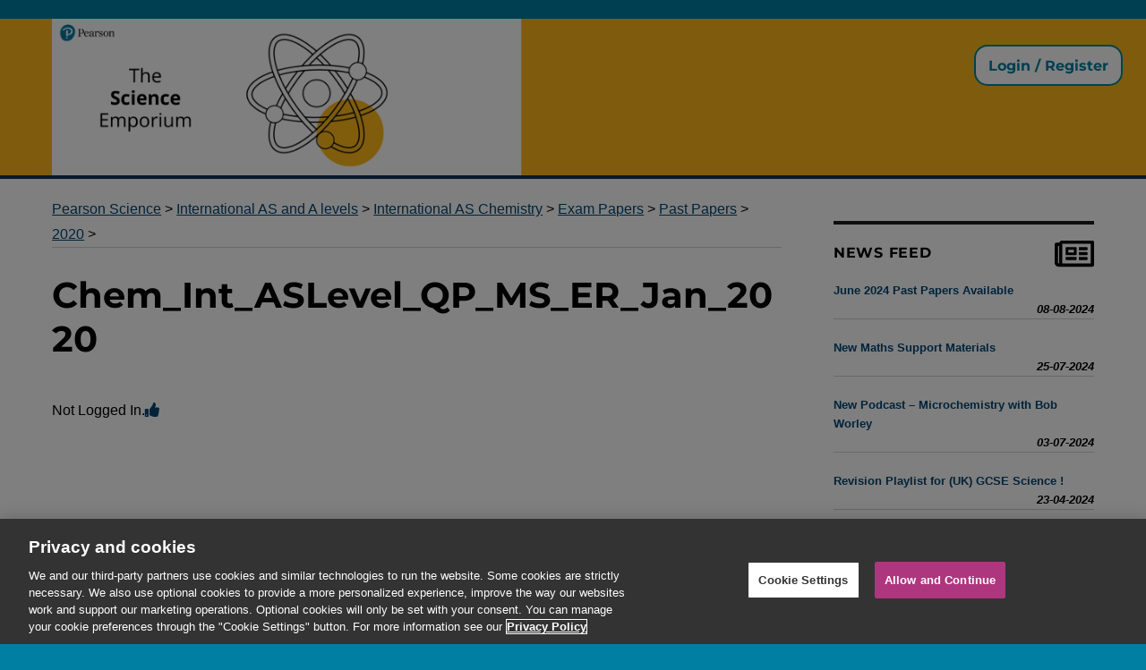

--- FILE ---
content_type: text/html; charset=UTF-8
request_url: https://pearsonscienceemporium.com/chem_int_aslevel_qp_ms_er_jan_2020-zip/
body_size: 12195
content:
<!DOCTYPE html>
<html lang="en-GB" class="no-js">
<head>
	<!-- OneTrust Cookies Consent Notice start for pearsonscienceemporium.com -->
	<script src="https://cdn.cookielaw.org/scripttemplates/otSDKStub.js" data-document-language="true" type="text/javascript" charset="UTF-8" data-domain-script="0193786a-755d-79a3-99cc-bb1f7e4a33bd" ></script>
	<script type="text/javascript">
	function OptanonWrapper() { }
	</script>
	<!-- OneTrust Cookies Consent Notice end for pearsonscienceemporium.com -->
	<meta charset="UTF-8">
	<meta name="viewport" content="width=device-width, initial-scale=1">
	<link rel="profile" href="https://gmpg.org/xfn/11">
		<script>
(function(html){html.className = html.className.replace(/\bno-js\b/,'js')})(document.documentElement);
//# sourceURL=twentysixteen_javascript_detection
</script>
<title>Chem_Int_ASLevel_QP_MS_ER_Jan_2020 &#8211; Pearson Science</title>
<meta name='robots' content='max-image-preview:large' />
<link rel="alternate" type="application/rss+xml" title="Pearson Science &raquo; Feed" href="https://pearsonscienceemporium.com/feed/" />
<link rel="alternate" type="application/rss+xml" title="Pearson Science &raquo; Comments Feed" href="https://pearsonscienceemporium.com/comments/feed/" />
<link rel="alternate" title="oEmbed (JSON)" type="application/json+oembed" href="https://pearsonscienceemporium.com/wp-json/oembed/1.0/embed?url=https%3A%2F%2Fpearsonscienceemporium.com%2Fchem_int_aslevel_qp_ms_er_jan_2020-zip%2F" />
<link rel="alternate" title="oEmbed (XML)" type="text/xml+oembed" href="https://pearsonscienceemporium.com/wp-json/oembed/1.0/embed?url=https%3A%2F%2Fpearsonscienceemporium.com%2Fchem_int_aslevel_qp_ms_er_jan_2020-zip%2F&#038;format=xml" />
<style id='wp-img-auto-sizes-contain-inline-css'>
img:is([sizes=auto i],[sizes^="auto," i]){contain-intrinsic-size:3000px 1500px}
/*# sourceURL=wp-img-auto-sizes-contain-inline-css */
</style>
<link rel='stylesheet' id='wpa-css-css' href='https://pearsonscienceemporium.com/wp-content/plugins/wp-attachments/styles/0/wpa.css?ver=6.9' media='all' />
<style id='wp-emoji-styles-inline-css'>

	img.wp-smiley, img.emoji {
		display: inline !important;
		border: none !important;
		box-shadow: none !important;
		height: 1em !important;
		width: 1em !important;
		margin: 0 0.07em !important;
		vertical-align: -0.1em !important;
		background: none !important;
		padding: 0 !important;
	}
/*# sourceURL=wp-emoji-styles-inline-css */
</style>
<style id='wp-block-library-inline-css'>
:root{--wp-block-synced-color:#7a00df;--wp-block-synced-color--rgb:122,0,223;--wp-bound-block-color:var(--wp-block-synced-color);--wp-editor-canvas-background:#ddd;--wp-admin-theme-color:#007cba;--wp-admin-theme-color--rgb:0,124,186;--wp-admin-theme-color-darker-10:#006ba1;--wp-admin-theme-color-darker-10--rgb:0,107,160.5;--wp-admin-theme-color-darker-20:#005a87;--wp-admin-theme-color-darker-20--rgb:0,90,135;--wp-admin-border-width-focus:2px}@media (min-resolution:192dpi){:root{--wp-admin-border-width-focus:1.5px}}.wp-element-button{cursor:pointer}:root .has-very-light-gray-background-color{background-color:#eee}:root .has-very-dark-gray-background-color{background-color:#313131}:root .has-very-light-gray-color{color:#eee}:root .has-very-dark-gray-color{color:#313131}:root .has-vivid-green-cyan-to-vivid-cyan-blue-gradient-background{background:linear-gradient(135deg,#00d084,#0693e3)}:root .has-purple-crush-gradient-background{background:linear-gradient(135deg,#34e2e4,#4721fb 50%,#ab1dfe)}:root .has-hazy-dawn-gradient-background{background:linear-gradient(135deg,#faaca8,#dad0ec)}:root .has-subdued-olive-gradient-background{background:linear-gradient(135deg,#fafae1,#67a671)}:root .has-atomic-cream-gradient-background{background:linear-gradient(135deg,#fdd79a,#004a59)}:root .has-nightshade-gradient-background{background:linear-gradient(135deg,#330968,#31cdcf)}:root .has-midnight-gradient-background{background:linear-gradient(135deg,#020381,#2874fc)}:root{--wp--preset--font-size--normal:16px;--wp--preset--font-size--huge:42px}.has-regular-font-size{font-size:1em}.has-larger-font-size{font-size:2.625em}.has-normal-font-size{font-size:var(--wp--preset--font-size--normal)}.has-huge-font-size{font-size:var(--wp--preset--font-size--huge)}.has-text-align-center{text-align:center}.has-text-align-left{text-align:left}.has-text-align-right{text-align:right}.has-fit-text{white-space:nowrap!important}#end-resizable-editor-section{display:none}.aligncenter{clear:both}.items-justified-left{justify-content:flex-start}.items-justified-center{justify-content:center}.items-justified-right{justify-content:flex-end}.items-justified-space-between{justify-content:space-between}.screen-reader-text{border:0;clip-path:inset(50%);height:1px;margin:-1px;overflow:hidden;padding:0;position:absolute;width:1px;word-wrap:normal!important}.screen-reader-text:focus{background-color:#ddd;clip-path:none;color:#444;display:block;font-size:1em;height:auto;left:5px;line-height:normal;padding:15px 23px 14px;text-decoration:none;top:5px;width:auto;z-index:100000}html :where(.has-border-color){border-style:solid}html :where([style*=border-top-color]){border-top-style:solid}html :where([style*=border-right-color]){border-right-style:solid}html :where([style*=border-bottom-color]){border-bottom-style:solid}html :where([style*=border-left-color]){border-left-style:solid}html :where([style*=border-width]){border-style:solid}html :where([style*=border-top-width]){border-top-style:solid}html :where([style*=border-right-width]){border-right-style:solid}html :where([style*=border-bottom-width]){border-bottom-style:solid}html :where([style*=border-left-width]){border-left-style:solid}html :where(img[class*=wp-image-]){height:auto;max-width:100%}:where(figure){margin:0 0 1em}html :where(.is-position-sticky){--wp-admin--admin-bar--position-offset:var(--wp-admin--admin-bar--height,0px)}@media screen and (max-width:600px){html :where(.is-position-sticky){--wp-admin--admin-bar--position-offset:0px}}

/*# sourceURL=wp-block-library-inline-css */
</style><style id='wp-block-embed-inline-css'>
.wp-block-embed.alignleft,.wp-block-embed.alignright,.wp-block[data-align=left]>[data-type="core/embed"],.wp-block[data-align=right]>[data-type="core/embed"]{max-width:360px;width:100%}.wp-block-embed.alignleft .wp-block-embed__wrapper,.wp-block-embed.alignright .wp-block-embed__wrapper,.wp-block[data-align=left]>[data-type="core/embed"] .wp-block-embed__wrapper,.wp-block[data-align=right]>[data-type="core/embed"] .wp-block-embed__wrapper{min-width:280px}.wp-block-cover .wp-block-embed{min-height:240px;min-width:320px}.wp-block-embed{overflow-wrap:break-word}.wp-block-embed :where(figcaption){margin-bottom:1em;margin-top:.5em}.wp-block-embed iframe{max-width:100%}.wp-block-embed__wrapper{position:relative}.wp-embed-responsive .wp-has-aspect-ratio .wp-block-embed__wrapper:before{content:"";display:block;padding-top:50%}.wp-embed-responsive .wp-has-aspect-ratio iframe{bottom:0;height:100%;left:0;position:absolute;right:0;top:0;width:100%}.wp-embed-responsive .wp-embed-aspect-21-9 .wp-block-embed__wrapper:before{padding-top:42.85%}.wp-embed-responsive .wp-embed-aspect-18-9 .wp-block-embed__wrapper:before{padding-top:50%}.wp-embed-responsive .wp-embed-aspect-16-9 .wp-block-embed__wrapper:before{padding-top:56.25%}.wp-embed-responsive .wp-embed-aspect-4-3 .wp-block-embed__wrapper:before{padding-top:75%}.wp-embed-responsive .wp-embed-aspect-1-1 .wp-block-embed__wrapper:before{padding-top:100%}.wp-embed-responsive .wp-embed-aspect-9-16 .wp-block-embed__wrapper:before{padding-top:177.77%}.wp-embed-responsive .wp-embed-aspect-1-2 .wp-block-embed__wrapper:before{padding-top:200%}
/*# sourceURL=https://pearsonscienceemporium.com/wp-includes/blocks/embed/style.min.css */
</style>
<style id='wp-block-embed-theme-inline-css'>
.wp-block-embed :where(figcaption){color:#555;font-size:13px;text-align:center}.is-dark-theme .wp-block-embed :where(figcaption){color:#ffffffa6}.wp-block-embed{margin:0 0 1em}
/*# sourceURL=https://pearsonscienceemporium.com/wp-includes/blocks/embed/theme.min.css */
</style>
<style id='wp-block-paragraph-inline-css'>
.is-small-text{font-size:.875em}.is-regular-text{font-size:1em}.is-large-text{font-size:2.25em}.is-larger-text{font-size:3em}.has-drop-cap:not(:focus):first-letter{float:left;font-size:8.4em;font-style:normal;font-weight:100;line-height:.68;margin:.05em .1em 0 0;text-transform:uppercase}body.rtl .has-drop-cap:not(:focus):first-letter{float:none;margin-left:.1em}p.has-drop-cap.has-background{overflow:hidden}:root :where(p.has-background){padding:1.25em 2.375em}:where(p.has-text-color:not(.has-link-color)) a{color:inherit}p.has-text-align-left[style*="writing-mode:vertical-lr"],p.has-text-align-right[style*="writing-mode:vertical-rl"]{rotate:180deg}
/*# sourceURL=https://pearsonscienceemporium.com/wp-includes/blocks/paragraph/style.min.css */
</style>
<style id='global-styles-inline-css'>
:root{--wp--preset--aspect-ratio--square: 1;--wp--preset--aspect-ratio--4-3: 4/3;--wp--preset--aspect-ratio--3-4: 3/4;--wp--preset--aspect-ratio--3-2: 3/2;--wp--preset--aspect-ratio--2-3: 2/3;--wp--preset--aspect-ratio--16-9: 16/9;--wp--preset--aspect-ratio--9-16: 9/16;--wp--preset--color--black: #000000;--wp--preset--color--cyan-bluish-gray: #abb8c3;--wp--preset--color--white: #fff;--wp--preset--color--pale-pink: #f78da7;--wp--preset--color--vivid-red: #cf2e2e;--wp--preset--color--luminous-vivid-orange: #ff6900;--wp--preset--color--luminous-vivid-amber: #fcb900;--wp--preset--color--light-green-cyan: #7bdcb5;--wp--preset--color--vivid-green-cyan: #00d084;--wp--preset--color--pale-cyan-blue: #8ed1fc;--wp--preset--color--vivid-cyan-blue: #0693e3;--wp--preset--color--vivid-purple: #9b51e0;--wp--preset--color--dark-gray: #1a1a1a;--wp--preset--color--medium-gray: #686868;--wp--preset--color--light-gray: #e5e5e5;--wp--preset--color--blue-gray: #4d545c;--wp--preset--color--bright-blue: #007acc;--wp--preset--color--light-blue: #9adffd;--wp--preset--color--dark-brown: #402b30;--wp--preset--color--medium-brown: #774e24;--wp--preset--color--dark-red: #640c1f;--wp--preset--color--bright-red: #ff675f;--wp--preset--color--yellow: #ffef8e;--wp--preset--gradient--vivid-cyan-blue-to-vivid-purple: linear-gradient(135deg,rgb(6,147,227) 0%,rgb(155,81,224) 100%);--wp--preset--gradient--light-green-cyan-to-vivid-green-cyan: linear-gradient(135deg,rgb(122,220,180) 0%,rgb(0,208,130) 100%);--wp--preset--gradient--luminous-vivid-amber-to-luminous-vivid-orange: linear-gradient(135deg,rgb(252,185,0) 0%,rgb(255,105,0) 100%);--wp--preset--gradient--luminous-vivid-orange-to-vivid-red: linear-gradient(135deg,rgb(255,105,0) 0%,rgb(207,46,46) 100%);--wp--preset--gradient--very-light-gray-to-cyan-bluish-gray: linear-gradient(135deg,rgb(238,238,238) 0%,rgb(169,184,195) 100%);--wp--preset--gradient--cool-to-warm-spectrum: linear-gradient(135deg,rgb(74,234,220) 0%,rgb(151,120,209) 20%,rgb(207,42,186) 40%,rgb(238,44,130) 60%,rgb(251,105,98) 80%,rgb(254,248,76) 100%);--wp--preset--gradient--blush-light-purple: linear-gradient(135deg,rgb(255,206,236) 0%,rgb(152,150,240) 100%);--wp--preset--gradient--blush-bordeaux: linear-gradient(135deg,rgb(254,205,165) 0%,rgb(254,45,45) 50%,rgb(107,0,62) 100%);--wp--preset--gradient--luminous-dusk: linear-gradient(135deg,rgb(255,203,112) 0%,rgb(199,81,192) 50%,rgb(65,88,208) 100%);--wp--preset--gradient--pale-ocean: linear-gradient(135deg,rgb(255,245,203) 0%,rgb(182,227,212) 50%,rgb(51,167,181) 100%);--wp--preset--gradient--electric-grass: linear-gradient(135deg,rgb(202,248,128) 0%,rgb(113,206,126) 100%);--wp--preset--gradient--midnight: linear-gradient(135deg,rgb(2,3,129) 0%,rgb(40,116,252) 100%);--wp--preset--font-size--small: 13px;--wp--preset--font-size--medium: 20px;--wp--preset--font-size--large: 36px;--wp--preset--font-size--x-large: 42px;--wp--preset--spacing--20: 0.44rem;--wp--preset--spacing--30: 0.67rem;--wp--preset--spacing--40: 1rem;--wp--preset--spacing--50: 1.5rem;--wp--preset--spacing--60: 2.25rem;--wp--preset--spacing--70: 3.38rem;--wp--preset--spacing--80: 5.06rem;--wp--preset--shadow--natural: 6px 6px 9px rgba(0, 0, 0, 0.2);--wp--preset--shadow--deep: 12px 12px 50px rgba(0, 0, 0, 0.4);--wp--preset--shadow--sharp: 6px 6px 0px rgba(0, 0, 0, 0.2);--wp--preset--shadow--outlined: 6px 6px 0px -3px rgb(255, 255, 255), 6px 6px rgb(0, 0, 0);--wp--preset--shadow--crisp: 6px 6px 0px rgb(0, 0, 0);}:where(.is-layout-flex){gap: 0.5em;}:where(.is-layout-grid){gap: 0.5em;}body .is-layout-flex{display: flex;}.is-layout-flex{flex-wrap: wrap;align-items: center;}.is-layout-flex > :is(*, div){margin: 0;}body .is-layout-grid{display: grid;}.is-layout-grid > :is(*, div){margin: 0;}:where(.wp-block-columns.is-layout-flex){gap: 2em;}:where(.wp-block-columns.is-layout-grid){gap: 2em;}:where(.wp-block-post-template.is-layout-flex){gap: 1.25em;}:where(.wp-block-post-template.is-layout-grid){gap: 1.25em;}.has-black-color{color: var(--wp--preset--color--black) !important;}.has-cyan-bluish-gray-color{color: var(--wp--preset--color--cyan-bluish-gray) !important;}.has-white-color{color: var(--wp--preset--color--white) !important;}.has-pale-pink-color{color: var(--wp--preset--color--pale-pink) !important;}.has-vivid-red-color{color: var(--wp--preset--color--vivid-red) !important;}.has-luminous-vivid-orange-color{color: var(--wp--preset--color--luminous-vivid-orange) !important;}.has-luminous-vivid-amber-color{color: var(--wp--preset--color--luminous-vivid-amber) !important;}.has-light-green-cyan-color{color: var(--wp--preset--color--light-green-cyan) !important;}.has-vivid-green-cyan-color{color: var(--wp--preset--color--vivid-green-cyan) !important;}.has-pale-cyan-blue-color{color: var(--wp--preset--color--pale-cyan-blue) !important;}.has-vivid-cyan-blue-color{color: var(--wp--preset--color--vivid-cyan-blue) !important;}.has-vivid-purple-color{color: var(--wp--preset--color--vivid-purple) !important;}.has-black-background-color{background-color: var(--wp--preset--color--black) !important;}.has-cyan-bluish-gray-background-color{background-color: var(--wp--preset--color--cyan-bluish-gray) !important;}.has-white-background-color{background-color: var(--wp--preset--color--white) !important;}.has-pale-pink-background-color{background-color: var(--wp--preset--color--pale-pink) !important;}.has-vivid-red-background-color{background-color: var(--wp--preset--color--vivid-red) !important;}.has-luminous-vivid-orange-background-color{background-color: var(--wp--preset--color--luminous-vivid-orange) !important;}.has-luminous-vivid-amber-background-color{background-color: var(--wp--preset--color--luminous-vivid-amber) !important;}.has-light-green-cyan-background-color{background-color: var(--wp--preset--color--light-green-cyan) !important;}.has-vivid-green-cyan-background-color{background-color: var(--wp--preset--color--vivid-green-cyan) !important;}.has-pale-cyan-blue-background-color{background-color: var(--wp--preset--color--pale-cyan-blue) !important;}.has-vivid-cyan-blue-background-color{background-color: var(--wp--preset--color--vivid-cyan-blue) !important;}.has-vivid-purple-background-color{background-color: var(--wp--preset--color--vivid-purple) !important;}.has-black-border-color{border-color: var(--wp--preset--color--black) !important;}.has-cyan-bluish-gray-border-color{border-color: var(--wp--preset--color--cyan-bluish-gray) !important;}.has-white-border-color{border-color: var(--wp--preset--color--white) !important;}.has-pale-pink-border-color{border-color: var(--wp--preset--color--pale-pink) !important;}.has-vivid-red-border-color{border-color: var(--wp--preset--color--vivid-red) !important;}.has-luminous-vivid-orange-border-color{border-color: var(--wp--preset--color--luminous-vivid-orange) !important;}.has-luminous-vivid-amber-border-color{border-color: var(--wp--preset--color--luminous-vivid-amber) !important;}.has-light-green-cyan-border-color{border-color: var(--wp--preset--color--light-green-cyan) !important;}.has-vivid-green-cyan-border-color{border-color: var(--wp--preset--color--vivid-green-cyan) !important;}.has-pale-cyan-blue-border-color{border-color: var(--wp--preset--color--pale-cyan-blue) !important;}.has-vivid-cyan-blue-border-color{border-color: var(--wp--preset--color--vivid-cyan-blue) !important;}.has-vivid-purple-border-color{border-color: var(--wp--preset--color--vivid-purple) !important;}.has-vivid-cyan-blue-to-vivid-purple-gradient-background{background: var(--wp--preset--gradient--vivid-cyan-blue-to-vivid-purple) !important;}.has-light-green-cyan-to-vivid-green-cyan-gradient-background{background: var(--wp--preset--gradient--light-green-cyan-to-vivid-green-cyan) !important;}.has-luminous-vivid-amber-to-luminous-vivid-orange-gradient-background{background: var(--wp--preset--gradient--luminous-vivid-amber-to-luminous-vivid-orange) !important;}.has-luminous-vivid-orange-to-vivid-red-gradient-background{background: var(--wp--preset--gradient--luminous-vivid-orange-to-vivid-red) !important;}.has-very-light-gray-to-cyan-bluish-gray-gradient-background{background: var(--wp--preset--gradient--very-light-gray-to-cyan-bluish-gray) !important;}.has-cool-to-warm-spectrum-gradient-background{background: var(--wp--preset--gradient--cool-to-warm-spectrum) !important;}.has-blush-light-purple-gradient-background{background: var(--wp--preset--gradient--blush-light-purple) !important;}.has-blush-bordeaux-gradient-background{background: var(--wp--preset--gradient--blush-bordeaux) !important;}.has-luminous-dusk-gradient-background{background: var(--wp--preset--gradient--luminous-dusk) !important;}.has-pale-ocean-gradient-background{background: var(--wp--preset--gradient--pale-ocean) !important;}.has-electric-grass-gradient-background{background: var(--wp--preset--gradient--electric-grass) !important;}.has-midnight-gradient-background{background: var(--wp--preset--gradient--midnight) !important;}.has-small-font-size{font-size: var(--wp--preset--font-size--small) !important;}.has-medium-font-size{font-size: var(--wp--preset--font-size--medium) !important;}.has-large-font-size{font-size: var(--wp--preset--font-size--large) !important;}.has-x-large-font-size{font-size: var(--wp--preset--font-size--x-large) !important;}
/*# sourceURL=global-styles-inline-css */
</style>

<style id='classic-theme-styles-inline-css'>
/*! This file is auto-generated */
.wp-block-button__link{color:#fff;background-color:#32373c;border-radius:9999px;box-shadow:none;text-decoration:none;padding:calc(.667em + 2px) calc(1.333em + 2px);font-size:1.125em}.wp-block-file__button{background:#32373c;color:#fff;text-decoration:none}
/*# sourceURL=/wp-includes/css/classic-themes.min.css */
</style>
<link rel='stylesheet' id='bbp-default-css' href='https://pearsonscienceemporium.com/wp-content/plugins/bbpress/templates/default/css/bbpress.min.css?ver=2.6.14' media='all' />
<link rel='stylesheet' id='ctf_styles-css' href='https://pearsonscienceemporium.com/wp-content/plugins/custom-twitter-feeds/css/ctf-styles.min.css?ver=2.3.1' media='all' />
<link rel='stylesheet' id='pld-font-awesome-css' href='https://pearsonscienceemporium.com/wp-content/plugins/posts-like-dislike/css/fontawesome/css/all.min.css?ver=1.1.6' media='all' />
<link rel='stylesheet' id='pld-frontend-css' href='https://pearsonscienceemporium.com/wp-content/plugins/posts-like-dislike/css/pld-frontend.css?ver=1.1.6' media='all' />
<link rel='stylesheet' id='wordpress-file-upload-style-css' href='https://pearsonscienceemporium.com/wp-content/plugins/wp-file-upload/css/wordpress_file_upload_style.css?ver=6.9' media='all' />
<link rel='stylesheet' id='wordpress-file-upload-style-safe-css' href='https://pearsonscienceemporium.com/wp-content/plugins/wp-file-upload/css/wordpress_file_upload_style_safe.css?ver=6.9' media='all' />
<link rel='stylesheet' id='wordpress-file-upload-adminbar-style-css' href='https://pearsonscienceemporium.com/wp-content/plugins/wp-file-upload/css/wordpress_file_upload_adminbarstyle.css?ver=6.9' media='all' />
<link rel='stylesheet' id='jquery-ui-css-css' href='https://pearsonscienceemporium.com/wp-content/plugins/wp-file-upload/vendor/jquery/jquery-ui.min.css?ver=6.9' media='all' />
<link rel='stylesheet' id='jquery-ui-timepicker-addon-css-css' href='https://pearsonscienceemporium.com/wp-content/plugins/wp-file-upload/vendor/jquery/jquery-ui-timepicker-addon.min.css?ver=6.9' media='all' />
<link rel='stylesheet' id='bsp-css' href='https://pearsonscienceemporium.com/wp-content/plugins/bbp-style-pack/css/bspstyle.css?ver=1765707587' media='screen' />
<link rel='stylesheet' id='dashicons-css' href='https://pearsonscienceemporium.com/wp-includes/css/dashicons.min.css?ver=6.9' media='all' />
<link rel='stylesheet' id='genericons-css' href='https://pearsonscienceemporium.com/wp-content/themes/twentysixteen/genericons/genericons.css?ver=20251101' media='all' />
<link rel='stylesheet' id='chld_thm_cfg_parent-css' href='https://pearsonscienceemporium.com/wp-content/themes/twentysixteen/style.css?ver=6.9' media='all' />
<link rel='stylesheet' id='twentysixteen-fonts-css' href='https://pearsonscienceemporium.com/wp-content/themes/twentysixteen/fonts/merriweather-plus-montserrat-plus-inconsolata.css?ver=20230328' media='all' />
<link rel='stylesheet' id='twentysixteen-style-css' href='https://pearsonscienceemporium.com/wp-content/themes/twentysixteen-child/style.css?ver=20251202' media='all' />
<link rel='stylesheet' id='twentysixteen-block-style-css' href='https://pearsonscienceemporium.com/wp-content/themes/twentysixteen/css/blocks.css?ver=20240817' media='all' />
<link rel='stylesheet' id='um_modal-css' href='https://pearsonscienceemporium.com/wp-content/plugins/ultimate-member/assets/css/um-modal.min.css?ver=2.11.1' media='all' />
<link rel='stylesheet' id='um_ui-css' href='https://pearsonscienceemporium.com/wp-content/plugins/ultimate-member/assets/libs/jquery-ui/jquery-ui.min.css?ver=1.13.2' media='all' />
<link rel='stylesheet' id='um_tipsy-css' href='https://pearsonscienceemporium.com/wp-content/plugins/ultimate-member/assets/libs/tipsy/tipsy.min.css?ver=1.0.0a' media='all' />
<link rel='stylesheet' id='um_raty-css' href='https://pearsonscienceemporium.com/wp-content/plugins/ultimate-member/assets/libs/raty/um-raty.min.css?ver=2.6.0' media='all' />
<link rel='stylesheet' id='select2-css' href='https://pearsonscienceemporium.com/wp-content/plugins/ultimate-member/assets/libs/select2/select2.min.css?ver=4.0.13' media='all' />
<link rel='stylesheet' id='um_fileupload-css' href='https://pearsonscienceemporium.com/wp-content/plugins/ultimate-member/assets/css/um-fileupload.min.css?ver=2.11.1' media='all' />
<link rel='stylesheet' id='um_confirm-css' href='https://pearsonscienceemporium.com/wp-content/plugins/ultimate-member/assets/libs/um-confirm/um-confirm.min.css?ver=1.0' media='all' />
<link rel='stylesheet' id='um_datetime-css' href='https://pearsonscienceemporium.com/wp-content/plugins/ultimate-member/assets/libs/pickadate/default.min.css?ver=3.6.2' media='all' />
<link rel='stylesheet' id='um_datetime_date-css' href='https://pearsonscienceemporium.com/wp-content/plugins/ultimate-member/assets/libs/pickadate/default.date.min.css?ver=3.6.2' media='all' />
<link rel='stylesheet' id='um_datetime_time-css' href='https://pearsonscienceemporium.com/wp-content/plugins/ultimate-member/assets/libs/pickadate/default.time.min.css?ver=3.6.2' media='all' />
<link rel='stylesheet' id='um_fonticons_ii-css' href='https://pearsonscienceemporium.com/wp-content/plugins/ultimate-member/assets/libs/legacy/fonticons/fonticons-ii.min.css?ver=2.11.1' media='all' />
<link rel='stylesheet' id='um_fonticons_fa-css' href='https://pearsonscienceemporium.com/wp-content/plugins/ultimate-member/assets/libs/legacy/fonticons/fonticons-fa.min.css?ver=2.11.1' media='all' />
<link rel='stylesheet' id='um_fontawesome-css' href='https://pearsonscienceemporium.com/wp-content/plugins/ultimate-member/assets/css/um-fontawesome.min.css?ver=6.5.2' media='all' />
<link rel='stylesheet' id='um_common-css' href='https://pearsonscienceemporium.com/wp-content/plugins/ultimate-member/assets/css/common.min.css?ver=2.11.1' media='all' />
<link rel='stylesheet' id='um_responsive-css' href='https://pearsonscienceemporium.com/wp-content/plugins/ultimate-member/assets/css/um-responsive.min.css?ver=2.11.1' media='all' />
<link rel='stylesheet' id='um_styles-css' href='https://pearsonscienceemporium.com/wp-content/plugins/ultimate-member/assets/css/um-styles.min.css?ver=2.11.1' media='all' />
<link rel='stylesheet' id='um_crop-css' href='https://pearsonscienceemporium.com/wp-content/plugins/ultimate-member/assets/libs/cropper/cropper.min.css?ver=1.6.1' media='all' />
<link rel='stylesheet' id='um_profile-css' href='https://pearsonscienceemporium.com/wp-content/plugins/ultimate-member/assets/css/um-profile.min.css?ver=2.11.1' media='all' />
<link rel='stylesheet' id='um_account-css' href='https://pearsonscienceemporium.com/wp-content/plugins/ultimate-member/assets/css/um-account.min.css?ver=2.11.1' media='all' />
<link rel='stylesheet' id='um_misc-css' href='https://pearsonscienceemporium.com/wp-content/plugins/ultimate-member/assets/css/um-misc.min.css?ver=2.11.1' media='all' />
<link rel='stylesheet' id='um_default_css-css' href='https://pearsonscienceemporium.com/wp-content/plugins/ultimate-member/assets/css/um-old-default.min.css?ver=2.11.1' media='all' />
<script src="https://pearsonscienceemporium.com/wp-content/plugins/easy-twitter-feeds/assets/js/widget.js?ver=1.2.11" id="widget-js-js"></script>
<script src="https://pearsonscienceemporium.com/wp-includes/js/jquery/jquery.min.js?ver=3.7.1" id="jquery-core-js"></script>
<script src="https://pearsonscienceemporium.com/wp-includes/js/jquery/jquery-migrate.min.js?ver=3.4.1" id="jquery-migrate-js"></script>
<script id="pld-frontend-js-extra">
var pld_js_object = {"admin_ajax_url":"https://pearsonscienceemporium.com/wp-admin/admin-ajax.php","admin_ajax_nonce":"b721184401"};
//# sourceURL=pld-frontend-js-extra
</script>
<script src="https://pearsonscienceemporium.com/wp-content/plugins/posts-like-dislike/js/pld-frontend.js?ver=1.1.6" id="pld-frontend-js"></script>
<script src="https://pearsonscienceemporium.com/wp-content/plugins/wp-file-upload/js/wordpress_file_upload_functions.js?ver=6.9" id="wordpress_file_upload_script-js"></script>
<script src="https://pearsonscienceemporium.com/wp-includes/js/jquery/ui/core.min.js?ver=1.13.3" id="jquery-ui-core-js"></script>
<script src="https://pearsonscienceemporium.com/wp-includes/js/jquery/ui/datepicker.min.js?ver=1.13.3" id="jquery-ui-datepicker-js"></script>
<script id="jquery-ui-datepicker-js-after">
jQuery(function(jQuery){jQuery.datepicker.setDefaults({"closeText":"Close","currentText":"Today","monthNames":["January","February","March","April","May","June","July","August","September","October","November","December"],"monthNamesShort":["Jan","Feb","Mar","Apr","May","Jun","Jul","Aug","Sep","Oct","Nov","Dec"],"nextText":"Next","prevText":"Previous","dayNames":["Sunday","Monday","Tuesday","Wednesday","Thursday","Friday","Saturday"],"dayNamesShort":["Sun","Mon","Tue","Wed","Thu","Fri","Sat"],"dayNamesMin":["S","M","T","W","T","F","S"],"dateFormat":"MM d, yy","firstDay":1,"isRTL":false});});
//# sourceURL=jquery-ui-datepicker-js-after
</script>
<script src="https://pearsonscienceemporium.com/wp-content/plugins/wp-file-upload/vendor/jquery/jquery-ui-timepicker-addon.min.js?ver=6.9" id="jquery-ui-timepicker-addon-js-js"></script>
<script id="twentysixteen-script-js-extra">
var screenReaderText = {"expand":"expand child menu","collapse":"collapse child menu"};
//# sourceURL=twentysixteen-script-js-extra
</script>
<script src="https://pearsonscienceemporium.com/wp-content/themes/twentysixteen/js/functions.js?ver=20230629" id="twentysixteen-script-js" defer data-wp-strategy="defer"></script>
<script src="https://pearsonscienceemporium.com/wp-content/plugins/ultimate-member/assets/js/um-gdpr.min.js?ver=2.11.1" id="um-gdpr-js"></script>
<link rel="https://api.w.org/" href="https://pearsonscienceemporium.com/wp-json/" /><link rel="alternate" title="JSON" type="application/json" href="https://pearsonscienceemporium.com/wp-json/wp/v2/posts/937" /><link rel="EditURI" type="application/rsd+xml" title="RSD" href="https://pearsonscienceemporium.com/xmlrpc.php?rsd" />
<meta name="generator" content="WordPress 6.9" />
<link rel="canonical" href="https://pearsonscienceemporium.com/chem_int_aslevel_qp_ms_er_jan_2020-zip/" />
<link rel='shortlink' href='https://pearsonscienceemporium.com/?p=937' />
<style>a.cld-prevent.cld-undo-trigger  {color: #81d742;}</style><style>a.pld-prevent.pld-undo-trigger  {color: #81d742;}</style><!-- Stream WordPress user activity plugin v4.1.1 -->
<!-- Analytics by WP Statistics - https://wp-statistics.com -->
		<style type="text/css" id="twentysixteen-header-css">
		.site-branding {
			margin: 0 auto 0 0;
		}

		.site-branding .site-title,
		.site-description {
			clip-path: inset(50%);
			position: absolute;
		}
		</style>
		<link rel="icon" href="https://pearsonscienceemporium.com/wp-content/uploads/2022/12/cropped-cropped-Pictogram-RGB-Orange_Molecule-1-32x32.png" sizes="32x32" />
<link rel="icon" href="https://pearsonscienceemporium.com/wp-content/uploads/2022/12/cropped-cropped-Pictogram-RGB-Orange_Molecule-1-192x192.png" sizes="192x192" />
<link rel="apple-touch-icon" href="https://pearsonscienceemporium.com/wp-content/uploads/2022/12/cropped-cropped-Pictogram-RGB-Orange_Molecule-1-180x180.png" />
<meta name="msapplication-TileImage" content="https://pearsonscienceemporium.com/wp-content/uploads/2022/12/cropped-cropped-Pictogram-RGB-Orange_Molecule-1-270x270.png" />
		<style id="wp-custom-css">
			
.site-header {
	padding:0px;
	border-bottom:solid 4px #123157;
	height:200px;
	background-color:#ffb81c
}
.site {
    margin: 0px;
}
.site-header-main {
	padding:0px;
	padding-right:20px;
}
body {
    background: #007fa3;
}

body, button, input, select, textarea {
    color: #000;
    font-family: 'Open Sans','Helvetica','Verdana',sans-serif;
    font-size: 16px;
    font-size: 1rem;
    line-height: 1.75;
}
.site-content {
    padding: 0 4.5455%;
	padding-top: 20px;
}
.sidebar{
	margin-top:27px;
}

.um-profile-photo-img {
    display: none;
}
.primary-menu ul{
	color: #cdd500;
}
.main-navigation a !important{
	color: #cdd500;
}
#site-header-menu{
	margin-top:80px;
}
a{
	color:#004675;
	text-decoration:underline;
	box-shadow: 0 0 0 0 currentColor;
}
a:hover{
	text-decoration:underline;
	color:black;
}

.main-navigation a{
	text-decoration: none;
}

button{
	background: #ffb81c;
	border-radius:10px;
}


.dropdown-toggle, .main-navigation ul .dropdown-toggle.toggled-on, .menu-toggle, .site-header .social-navigation, .site-footer .main-navigation {
    display: none;
}

.site-header-menu {
	display: block;
	margin-top:0px;
	font-weight:bold
	
}
#site-header-menu{
	margin-top:0px;
	margin-left:60px;
}
#site-header-menu li{
		float:left;
	margin-right:20px;
	margin-bottom:0px;
	border: 2px solid #008899;
	border-radius:15px;
}
#contact-us-button{
	border: 2px solid #008899;
	border-radius:15px;
	padding: 12px;
	width:160px;
	font-weight:bold;
	font-size:16px;
	margin:auto;
	text-align:center;
	background-color:#ffb81c;
}
#contact-us-button a{
	text-decoration:none;
	box-shadow: 0 0px 0 0
}
.main-navigation .primary-menu{
	//border-bottom:2px;
}

.site-main{
	margin-top: 30px;
}


@media screen and (min-width: 64em) {
	#site-header-menu{
		margin-top:50px;
		
	}
	.site-main{
		margin-top: 0px;
	}

	
}

.entry-content{
	width:100% !important;
}


.widget{
	margin-bottom: 20px;
} 
 
#menu-item-209{
	background-color:white;
}

#menu-item-33{
	background-color:white;
}		</style>
		</head>

<body class="wp-singular post-template-default single single-post postid-937 single-format-standard wp-embed-responsive wp-theme-twentysixteen wp-child-theme-twentysixteen-child group-blog">
<div id="page" class="site">
	<div class="site-inner">
		<a class="skip-link screen-reader-text" href="#content">Skip to content</a>

		<header id="masthead" class="site-header" role="banner">
			<div class="site-header-main">
				
				<div class="site-branding">
				<a href="https://www.pearsonscienceemporium.com/" class="custom-logo-link" rel="home" aria-current="page"><img src="/wp-content/themes/twentysixteen-child/images/NewBannerSmall.gif" class="custom-logo" alt="Science Emporium"></a>
					
					
											<p class="site-title"><a href="https://pearsonscienceemporium.com/" rel="home">Pearson Science</a></p>
											<p class="site-description">Useful docs to help you deliver your science qualification</p>
									</div><!-- .site-branding -->
									<button id="menu-toggle" class="menu-toggle">Menu</button>

					<div id="site-header-menu" class="site-header-menu">
													<nav id="site-navigation" class="main-navigation" role="navigation" aria-label="Primary menu">
								<div class="menu-profile-options-container"><ul id="menu-profile-options" class="primary-menu"><li id="menu-item-33" class="menu-item menu-item-type-post_type menu-item-object-page menu-item-33"><a href="https://pearsonscienceemporium.com/login/">Login / Register</a></li>
</ul></div>							</nav><!-- .main-navigation -->
							<!-- extra buttons -->
							<style>
											@-webkit-keyframes pulse {
												0% {background-color: #ffb81c;}
												50% {background-color: #ffdb8b;}
												100% {background-color: #faebcb;}
											}
										</style>

							
							<!-- extra buttons end -->
						
											</div><!-- .site-header-menu -->
							</div><!-- .site-header-main -->

					</header><!-- .site-header -->

		<div id="content" class="site-content">

<script>
// define functions
var setScroll,
    myScroll;
 
 
// if query string in URL contains scroll=nnn, then scroll position will be restored 
setScroll = function () {
    // get query string parameter with "?"
    var search = window.location.search,
        matches;
    // if query string exists
    if (search) {
        // find scroll parameter in query string
        matches = /scroll=(\d+)/.exec(search);
        // jump to the scroll position if scroll parameter exists
        if (matches) {
            window.scrollTo(0, matches[1]);
        }
    }
};
 
 
// function appends scroll parameter to the URL or returns scroll value
myScroll = function (url) {
    var scroll, q;
    // Netscape compliant
    if (typeof(window.pageYOffset) === 'number') {
        scroll = window.pageYOffset;
    }
    // DOM compliant
    else if (document.body && document.body.scrollTop) {
        scroll = document.body.scrollTop;
    }
    // IE6 standards compliant mode
    else if (document.documentElement && document.documentElement.scrollTop) {
        scroll = document.documentElement.scrollTop;
    }
    // needed for IE6 (when vertical scroll bar is on the top)
    else {
        scroll = 0;
    }
    // if input parameter does not exist then return scroll value
    if (url === undefined) {
        return scroll;
    }
    // else append scroll parameter to the URL
    else {
        // set "?" or "&" before scroll parameter
        q = url.indexOf('?') === -1 ? '?' : '&';
        // refresh page with scroll position parameter
        window.location.href = url + q + 'scroll=' + scroll;
    }
};
 
</script>	
<div id="primary" class="content-area">
	<main id="main" class="site-main" role="main">
	<div class="breadcrumbs" typeof="BreadcrumbList" vocab="http://schema.org/">
   		<span property="itemListElement" typeof="ListItem"><a property="item" typeof="WebPage" title="Go to Pearson Science." href="https://pearsonscienceemporium.com" class="home" ><span property="name">Pearson Science</span></a><meta property="position" content="1"></span> &gt; <span property="itemListElement" typeof="ListItem"><a property="item" typeof="WebPage" title="Go to the International AS and A levels Category archives." href="https://pearsonscienceemporium.com/category/ial/" class="taxonomy category" ><span property="name">International AS and A levels</span></a><meta property="position" content="2"></span> &gt; <span property="itemListElement" typeof="ListItem"><a property="item" typeof="WebPage" title="Go to the International AS Chemistry Category archives." href="https://pearsonscienceemporium.com/category/ial/international-as-chemistry/" class="taxonomy category" ><span property="name">International AS Chemistry</span></a><meta property="position" content="3"></span> &gt; <span property="itemListElement" typeof="ListItem"><a property="item" typeof="WebPage" title="Go to the Exam Papers Category archives." href="https://pearsonscienceemporium.com/category/ial/international-as-chemistry/exam-papers-international-as-chemistry/" class="taxonomy category" ><span property="name">Exam Papers</span></a><meta property="position" content="4"></span> &gt; <span property="itemListElement" typeof="ListItem"><a property="item" typeof="WebPage" title="Go to the Past Papers Category archives." href="https://pearsonscienceemporium.com/category/ial/international-as-chemistry/exam-papers-international-as-chemistry/past-papers-exam-papers-international-as-chemistry/" class="taxonomy category" ><span property="name">Past Papers</span></a><meta property="position" content="5"></span> &gt; <span property="itemListElement" typeof="ListItem"><a property="item" typeof="WebPage" title="Go to the 2020 Category archives." href="https://pearsonscienceemporium.com/category/ial/international-as-chemistry/exam-papers-international-as-chemistry/past-papers-exam-papers-international-as-chemistry/2020-past-papers-exam-papers-international-as-chemistry/" class="taxonomy category" ><span property="name">2020</span></a><meta property="position" content="6"></span> &gt; <span property="itemListElement" typeof="ListItem"><span property="name" class="post post-post current-item"></span><meta property="url" content="https://pearsonscienceemporium.com/chem_int_aslevel_qp_ms_er_jan_2020-zip/"><meta property="position" content="7"></span><hr>		</div>
		
		
<article id="post-937" class="post-937 post type-post status-publish format-standard hentry category-2020-past-papers-exam-papers-international-as-chemistry tag-gcegcse">
	<header class="entry-header">
		<h3 class="entry-title">Chem_Int_ASLevel_QP_MS_ER_Jan_2020</h3>	</header><!-- .entry-header -->
	
	
	
	<div >
		Not Logged In.<div class="pld-like-dislike-wrap pld-template-1">
    <div class="pld-like-wrap  pld-common-wrap">
    <a href="javascript:void(0)" class="pld-like-trigger pld-like-dislike-trigger  " title="" data-post-id="937" data-trigger-type="like" data-restriction="cookie" data-already-liked="0">
                        <i class="fas fa-thumbs-up"></i>
                </a>
    <span class="pld-like-count-wrap pld-count-wrap">    </span>
</div></div>		
	</div><!-- .entry-content -->

	
</article><!-- #post-## -->

	</main><!-- .site-main -->

	
</div><!-- .content-area -->


	<aside id="secondary" class="sidebar widget-area">
		<section id="custom_html-6" class="widget_text widget widget_custom_html"><h2 class="widget-title">News Feed</h2><div class="textwidget custom-html-widget"><div style="float:right;margin-top:-50px;"><svg xmlns="http://www.w3.org/2000/svg" height="3em" viewBox="0 0 576 512"><!--! Font Awesome Free 6.4.2 by @fontawesome - https://fontawesome.com License - https://fontawesome.com/license (Commercial License) Copyright 2023 Fonticons, Inc. --><path d="M552 64H112c-20.858 0-38.643 13.377-45.248 32H24c-13.255 0-24 10.745-24 24v272c0 30.928 25.072 56 56 56h496c13.255 0 24-10.745 24-24V88c0-13.255-10.745-24-24-24zM48 392V144h16v248c0 4.411-3.589 8-8 8s-8-3.589-8-8zm480 8H111.422c.374-2.614.578-5.283.578-8V112h416v288zM172 280h136c6.627 0 12-5.373 12-12v-96c0-6.627-5.373-12-12-12H172c-6.627 0-12 5.373-12 12v96c0 6.627 5.373 12 12 12zm28-80h80v40h-80v-40zm-40 140v-24c0-6.627 5.373-12 12-12h136c6.627 0 12 5.373 12 12v24c0 6.627-5.373 12-12 12H172c-6.627 0-12-5.373-12-12zm192 0v-24c0-6.627 5.373-12 12-12h104c6.627 0 12 5.373 12 12v24c0 6.627-5.373 12-12 12H364c-6.627 0-12-5.373-12-12zm0-144v-24c0-6.627 5.373-12 12-12h104c6.627 0 12 5.373 12 12v24c0 6.627-5.373 12-12 12H364c-6.627 0-12-5.373-12-12zm0 72v-24c0-6.627 5.373-12 12-12h104c6.627 0 12 5.373 12 12v24c0 6.627-5.373 12-12 12H364c-6.627 0-12-5.373-12-12z"/></svg></div><b><a style='text-decoration:none;box-shadow:none' href='https://pearsonscienceemporium.com/?post_type=post&p=3225'>June 2024 Past Papers Available</a><b><div style='clear:both;text-align:right'><i>08-08-2024</i></div><hr><b><a style='text-decoration:none;box-shadow:none' href='https://pearsonscienceemporium.com/?post_type=post&p=2782'>New Maths Support Materials</a><b><div style='clear:both;text-align:right'><i>25-07-2024</i></div><hr><b><a style='text-decoration:none;box-shadow:none' href='https://pearsonscienceemporium.com/?post_type=post&p=2759'>New Podcast &#8211; Microchemistry with Bob Worley</a><b><div style='clear:both;text-align:right'><i>03-07-2024</i></div><hr><b><a style='text-decoration:none;box-shadow:none' href='https://pearsonscienceemporium.com/?post_type=post&p=2738'>Revision Playlist for (UK) GCSE Science !</a><b><div style='clear:both;text-align:right'><i>23-04-2024</i></div><hr><b><a style='text-decoration:none;box-shadow:none' href='https://pearsonscienceemporium.com/?post_type=post&p=2690'>Pearson Authenticator App</a><b><div style='clear:both;text-align:right'><i>29-01-2024</i></div><hr></div></section><section id="custom_html-3" class="widget_text widget widget_custom_html"><h2 class="widget-title">Got a Question?</h2><div class="textwidget custom-html-widget"><div id="contact-us-button" class="menu-item menu-item-type-post_type menu-item-object-page menu-item-32"><a href="contact-us/">Contact Us</a></div>
</div></section>	</aside><!-- .sidebar .widget-area -->

		</div><!-- .site-content -->

		<footer id="colophon" class="site-footer" role="contentinfo">
							<nav class="main-navigation" role="navigation" aria-label="Footer primary menu">
					<div class="menu-profile-options-container"><ul id="menu-profile-options-1" class="primary-menu"><li class="menu-item menu-item-type-post_type menu-item-object-page menu-item-33"><a href="https://pearsonscienceemporium.com/login/">Login / Register</a></li>
</ul></div>				</nav><!-- .main-navigation -->
			
			
			<div class="site-info">
								The information provided in this site is for the exclusive use of Pearson personnel and authorized users.<br>
This information is not meant for publication, reproduction or distribution to any non-company staff or unauthorized user.<br>
© 2026 Pearson Education Limited. All rights reserved
			</div><!-- .site-info -->
			
		</footer><!-- .site-footer -->
	</div><!-- .site-inner -->
</div><!-- .site -->


<div id="um_upload_single" style="display:none;"></div>

<div id="um_view_photo" style="display:none;">
	<a href="javascript:void(0);" data-action="um_remove_modal" class="um-modal-close" aria-label="Close view photo modal">
		<i class="um-faicon-times"></i>
	</a>

	<div class="um-modal-body photo">
		<div class="um-modal-photo"></div>
	</div>
</div>
<script type="speculationrules">
{"prefetch":[{"source":"document","where":{"and":[{"href_matches":"/*"},{"not":{"href_matches":["/wp-*.php","/wp-admin/*","/wp-content/uploads/*","/wp-content/*","/wp-content/plugins/*","/wp-content/themes/twentysixteen-child/*","/wp-content/themes/twentysixteen/*","/*\\?(.+)"]}},{"not":{"selector_matches":"a[rel~=\"nofollow\"]"}},{"not":{"selector_matches":".no-prefetch, .no-prefetch a"}}]},"eagerness":"conservative"}]}
</script>

<script type="text/javascript" id="bbp-swap-no-js-body-class">
	document.body.className = document.body.className.replace( 'bbp-no-js', 'bbp-js' );
</script>

<script>document.body.classList.remove("no-js");</script><script src="https://pearsonscienceemporium.com/wp-includes/js/jquery/ui/mouse.min.js?ver=1.13.3" id="jquery-ui-mouse-js"></script>
<script src="https://pearsonscienceemporium.com/wp-includes/js/jquery/ui/slider.min.js?ver=1.13.3" id="jquery-ui-slider-js"></script>
<script id="wp-statistics-tracker-js-extra">
var WP_Statistics_Tracker_Object = {"requestUrl":"https://pearsonscienceemporium.com/wp-json/wp-statistics/v2","ajaxUrl":"https://pearsonscienceemporium.com/wp-admin/admin-ajax.php","hitParams":{"wp_statistics_hit":1,"source_type":"post","source_id":937,"search_query":"","signature":"242221cb311b2d3116474afba9268157","endpoint":"hit"},"option":{"dntEnabled":false,"bypassAdBlockers":false,"consentIntegration":{"name":null,"status":[]},"isPreview":false,"userOnline":false,"trackAnonymously":false,"isWpConsentApiActive":false,"consentLevel":"functional"},"isLegacyEventLoaded":"","customEventAjaxUrl":"https://pearsonscienceemporium.com/wp-admin/admin-ajax.php?action=wp_statistics_custom_event&nonce=aae94c2826","onlineParams":{"wp_statistics_hit":1,"source_type":"post","source_id":937,"search_query":"","signature":"242221cb311b2d3116474afba9268157","action":"wp_statistics_online_check"},"jsCheckTime":"60000"};
//# sourceURL=wp-statistics-tracker-js-extra
</script>
<script src="https://pearsonscienceemporium.com/wp-content/plugins/wp-statistics/assets/js/tracker.js?ver=14.16" id="wp-statistics-tracker-js"></script>
<script src="https://pearsonscienceemporium.com/wp-includes/js/underscore.min.js?ver=1.13.7" id="underscore-js"></script>
<script id="wp-util-js-extra">
var _wpUtilSettings = {"ajax":{"url":"/wp-admin/admin-ajax.php"}};
//# sourceURL=wp-util-js-extra
</script>
<script src="https://pearsonscienceemporium.com/wp-includes/js/wp-util.min.js?ver=6.9" id="wp-util-js"></script>
<script src="https://pearsonscienceemporium.com/wp-includes/js/dist/hooks.min.js?ver=dd5603f07f9220ed27f1" id="wp-hooks-js"></script>
<script src="https://pearsonscienceemporium.com/wp-includes/js/dist/i18n.min.js?ver=c26c3dc7bed366793375" id="wp-i18n-js"></script>
<script id="wp-i18n-js-after">
wp.i18n.setLocaleData( { 'text direction\u0004ltr': [ 'ltr' ] } );
//# sourceURL=wp-i18n-js-after
</script>
<script src="https://pearsonscienceemporium.com/wp-content/plugins/ultimate-member/assets/libs/tipsy/tipsy.min.js?ver=1.0.0a" id="um_tipsy-js"></script>
<script src="https://pearsonscienceemporium.com/wp-content/plugins/ultimate-member/assets/libs/um-confirm/um-confirm.min.js?ver=1.0" id="um_confirm-js"></script>
<script src="https://pearsonscienceemporium.com/wp-content/plugins/ultimate-member/assets/libs/pickadate/picker.min.js?ver=3.6.2" id="um_datetime-js"></script>
<script src="https://pearsonscienceemporium.com/wp-content/plugins/ultimate-member/assets/libs/pickadate/picker.date.min.js?ver=3.6.2" id="um_datetime_date-js"></script>
<script src="https://pearsonscienceemporium.com/wp-content/plugins/ultimate-member/assets/libs/pickadate/picker.time.min.js?ver=3.6.2" id="um_datetime_time-js"></script>
<script id="um_common-js-extra">
var um_common_variables = {"locale":"en_GB"};
var um_common_variables = {"locale":"en_GB"};
//# sourceURL=um_common-js-extra
</script>
<script src="https://pearsonscienceemporium.com/wp-content/plugins/ultimate-member/assets/js/common.min.js?ver=2.11.1" id="um_common-js"></script>
<script src="https://pearsonscienceemporium.com/wp-content/plugins/ultimate-member/assets/libs/cropper/cropper.min.js?ver=1.6.1" id="um_crop-js"></script>
<script id="um_frontend_common-js-extra">
var um_frontend_common_variables = [];
//# sourceURL=um_frontend_common-js-extra
</script>
<script src="https://pearsonscienceemporium.com/wp-content/plugins/ultimate-member/assets/js/common-frontend.min.js?ver=2.11.1" id="um_frontend_common-js"></script>
<script src="https://pearsonscienceemporium.com/wp-content/plugins/ultimate-member/assets/js/um-modal.min.js?ver=2.11.1" id="um_modal-js"></script>
<script src="https://pearsonscienceemporium.com/wp-content/plugins/ultimate-member/assets/libs/jquery-form/jquery-form.min.js?ver=2.11.1" id="um_jquery_form-js"></script>
<script src="https://pearsonscienceemporium.com/wp-content/plugins/ultimate-member/assets/libs/fileupload/fileupload.js?ver=2.11.1" id="um_fileupload-js"></script>
<script src="https://pearsonscienceemporium.com/wp-content/plugins/ultimate-member/assets/js/um-functions.min.js?ver=2.11.1" id="um_functions-js"></script>
<script src="https://pearsonscienceemporium.com/wp-content/plugins/ultimate-member/assets/js/um-responsive.min.js?ver=2.11.1" id="um_responsive-js"></script>
<script src="https://pearsonscienceemporium.com/wp-content/plugins/ultimate-member/assets/js/um-conditional.min.js?ver=2.11.1" id="um_conditional-js"></script>
<script src="https://pearsonscienceemporium.com/wp-content/plugins/ultimate-member/assets/libs/select2/select2.full.min.js?ver=4.0.13" id="select2-js"></script>
<script src="https://pearsonscienceemporium.com/wp-content/plugins/ultimate-member/assets/libs/select2/i18n/en.js?ver=4.0.13" id="um_select2_locale-js"></script>
<script src="https://pearsonscienceemporium.com/wp-content/plugins/ultimate-member/assets/libs/raty/um-raty.min.js?ver=2.6.0" id="um_raty-js"></script>
<script id="um_scripts-js-extra">
var um_scripts = {"max_upload_size":"41943040","nonce":"0f60ef23bd"};
//# sourceURL=um_scripts-js-extra
</script>
<script src="https://pearsonscienceemporium.com/wp-content/plugins/ultimate-member/assets/js/um-scripts.min.js?ver=2.11.1" id="um_scripts-js"></script>
<script src="https://pearsonscienceemporium.com/wp-content/plugins/ultimate-member/assets/js/um-profile.min.js?ver=2.11.1" id="um_profile-js"></script>
<script src="https://pearsonscienceemporium.com/wp-content/plugins/ultimate-member/assets/js/um-account.min.js?ver=2.11.1" id="um_account-js"></script>
<script id="wp-emoji-settings" type="application/json">
{"baseUrl":"https://s.w.org/images/core/emoji/17.0.2/72x72/","ext":".png","svgUrl":"https://s.w.org/images/core/emoji/17.0.2/svg/","svgExt":".svg","source":{"concatemoji":"https://pearsonscienceemporium.com/wp-includes/js/wp-emoji-release.min.js?ver=6.9"}}
</script>
<script type="module">
/*! This file is auto-generated */
const a=JSON.parse(document.getElementById("wp-emoji-settings").textContent),o=(window._wpemojiSettings=a,"wpEmojiSettingsSupports"),s=["flag","emoji"];function i(e){try{var t={supportTests:e,timestamp:(new Date).valueOf()};sessionStorage.setItem(o,JSON.stringify(t))}catch(e){}}function c(e,t,n){e.clearRect(0,0,e.canvas.width,e.canvas.height),e.fillText(t,0,0);t=new Uint32Array(e.getImageData(0,0,e.canvas.width,e.canvas.height).data);e.clearRect(0,0,e.canvas.width,e.canvas.height),e.fillText(n,0,0);const a=new Uint32Array(e.getImageData(0,0,e.canvas.width,e.canvas.height).data);return t.every((e,t)=>e===a[t])}function p(e,t){e.clearRect(0,0,e.canvas.width,e.canvas.height),e.fillText(t,0,0);var n=e.getImageData(16,16,1,1);for(let e=0;e<n.data.length;e++)if(0!==n.data[e])return!1;return!0}function u(e,t,n,a){switch(t){case"flag":return n(e,"\ud83c\udff3\ufe0f\u200d\u26a7\ufe0f","\ud83c\udff3\ufe0f\u200b\u26a7\ufe0f")?!1:!n(e,"\ud83c\udde8\ud83c\uddf6","\ud83c\udde8\u200b\ud83c\uddf6")&&!n(e,"\ud83c\udff4\udb40\udc67\udb40\udc62\udb40\udc65\udb40\udc6e\udb40\udc67\udb40\udc7f","\ud83c\udff4\u200b\udb40\udc67\u200b\udb40\udc62\u200b\udb40\udc65\u200b\udb40\udc6e\u200b\udb40\udc67\u200b\udb40\udc7f");case"emoji":return!a(e,"\ud83e\u1fac8")}return!1}function f(e,t,n,a){let r;const o=(r="undefined"!=typeof WorkerGlobalScope&&self instanceof WorkerGlobalScope?new OffscreenCanvas(300,150):document.createElement("canvas")).getContext("2d",{willReadFrequently:!0}),s=(o.textBaseline="top",o.font="600 32px Arial",{});return e.forEach(e=>{s[e]=t(o,e,n,a)}),s}function r(e){var t=document.createElement("script");t.src=e,t.defer=!0,document.head.appendChild(t)}a.supports={everything:!0,everythingExceptFlag:!0},new Promise(t=>{let n=function(){try{var e=JSON.parse(sessionStorage.getItem(o));if("object"==typeof e&&"number"==typeof e.timestamp&&(new Date).valueOf()<e.timestamp+604800&&"object"==typeof e.supportTests)return e.supportTests}catch(e){}return null}();if(!n){if("undefined"!=typeof Worker&&"undefined"!=typeof OffscreenCanvas&&"undefined"!=typeof URL&&URL.createObjectURL&&"undefined"!=typeof Blob)try{var e="postMessage("+f.toString()+"("+[JSON.stringify(s),u.toString(),c.toString(),p.toString()].join(",")+"));",a=new Blob([e],{type:"text/javascript"});const r=new Worker(URL.createObjectURL(a),{name:"wpTestEmojiSupports"});return void(r.onmessage=e=>{i(n=e.data),r.terminate(),t(n)})}catch(e){}i(n=f(s,u,c,p))}t(n)}).then(e=>{for(const n in e)a.supports[n]=e[n],a.supports.everything=a.supports.everything&&a.supports[n],"flag"!==n&&(a.supports.everythingExceptFlag=a.supports.everythingExceptFlag&&a.supports[n]);var t;a.supports.everythingExceptFlag=a.supports.everythingExceptFlag&&!a.supports.flag,a.supports.everything||((t=a.source||{}).concatemoji?r(t.concatemoji):t.wpemoji&&t.twemoji&&(r(t.twemoji),r(t.wpemoji)))});
//# sourceURL=https://pearsonscienceemporium.com/wp-includes/js/wp-emoji-loader.min.js
</script>
</body>
</html>
